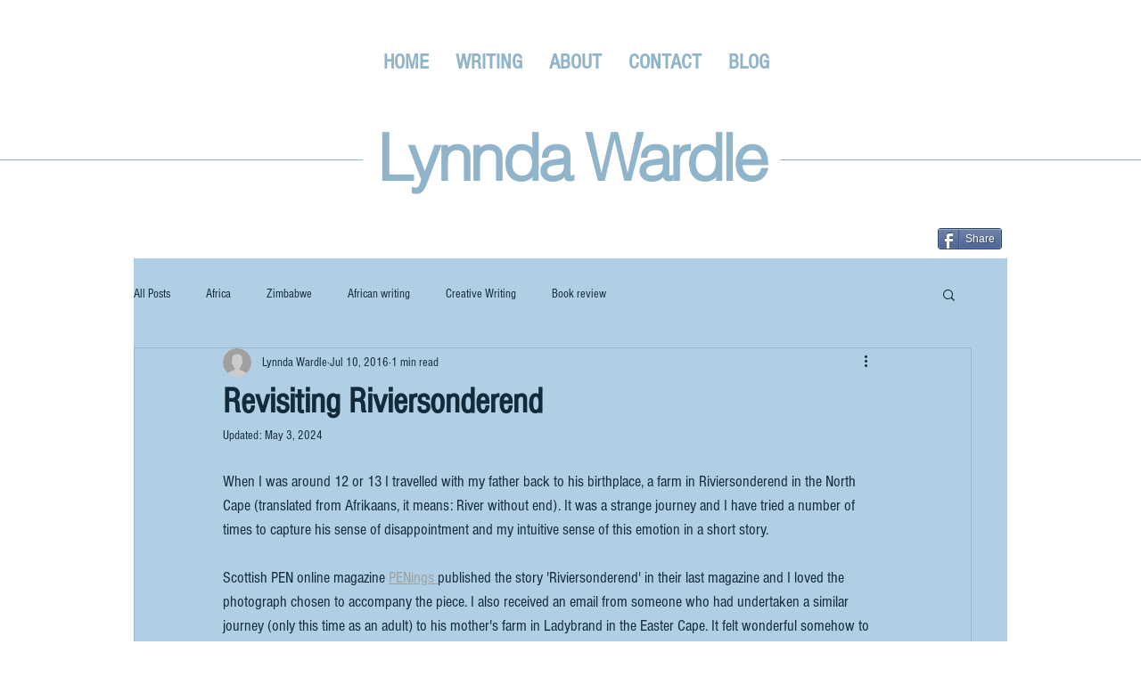

--- FILE ---
content_type: text/css; charset=utf-8
request_url: https://www.lynndawardle.com/_serverless/pro-gallery-css-v4-server/layoutCss?ver=2&id=c7edf-not-scoped&items=3411_1366_768&container=824_740_320_720&options=gallerySizeType:px%7CenableInfiniteScroll:true%7CtitlePlacement:SHOW_ON_HOVER%7CgridStyle:1%7CimageMargin:10%7CgalleryLayout:2%7CisVertical:false%7CnumberOfImagesPerRow:3%7CgallerySizePx:300%7CcubeRatio:1%7CcubeType:fill%7CgalleryThumbnailsAlignment:bottom%7CthumbnailSpacings:0
body_size: -242
content:
#pro-gallery-c7edf-not-scoped [data-hook="item-container"][data-idx="0"].gallery-item-container{opacity: 1 !important;display: block !important;transition: opacity .2s ease !important;top: 0px !important;left: 0px !important;right: auto !important;height: 240px !important;width: 240px !important;} #pro-gallery-c7edf-not-scoped [data-hook="item-container"][data-idx="0"] .gallery-item-common-info-outer{height: 100% !important;} #pro-gallery-c7edf-not-scoped [data-hook="item-container"][data-idx="0"] .gallery-item-common-info{height: 100% !important;width: 100% !important;} #pro-gallery-c7edf-not-scoped [data-hook="item-container"][data-idx="0"] .gallery-item-wrapper{width: 240px !important;height: 240px !important;margin: 0 !important;} #pro-gallery-c7edf-not-scoped [data-hook="item-container"][data-idx="0"] .gallery-item-content{width: 240px !important;height: 240px !important;margin: 0px 0px !important;opacity: 1 !important;} #pro-gallery-c7edf-not-scoped [data-hook="item-container"][data-idx="0"] .gallery-item-hover{width: 240px !important;height: 240px !important;opacity: 1 !important;} #pro-gallery-c7edf-not-scoped [data-hook="item-container"][data-idx="0"] .item-hover-flex-container{width: 240px !important;height: 240px !important;margin: 0px 0px !important;opacity: 1 !important;} #pro-gallery-c7edf-not-scoped [data-hook="item-container"][data-idx="0"] .gallery-item-wrapper img{width: 100% !important;height: 100% !important;opacity: 1 !important;} #pro-gallery-c7edf-not-scoped .pro-gallery-prerender{height:240px !important;}#pro-gallery-c7edf-not-scoped {height:240px !important; width:740px !important;}#pro-gallery-c7edf-not-scoped .pro-gallery-margin-container {height:240px !important;}#pro-gallery-c7edf-not-scoped .pro-gallery {height:240px !important; width:740px !important;}#pro-gallery-c7edf-not-scoped .pro-gallery-parent-container {height:240px !important; width:750px !important;}